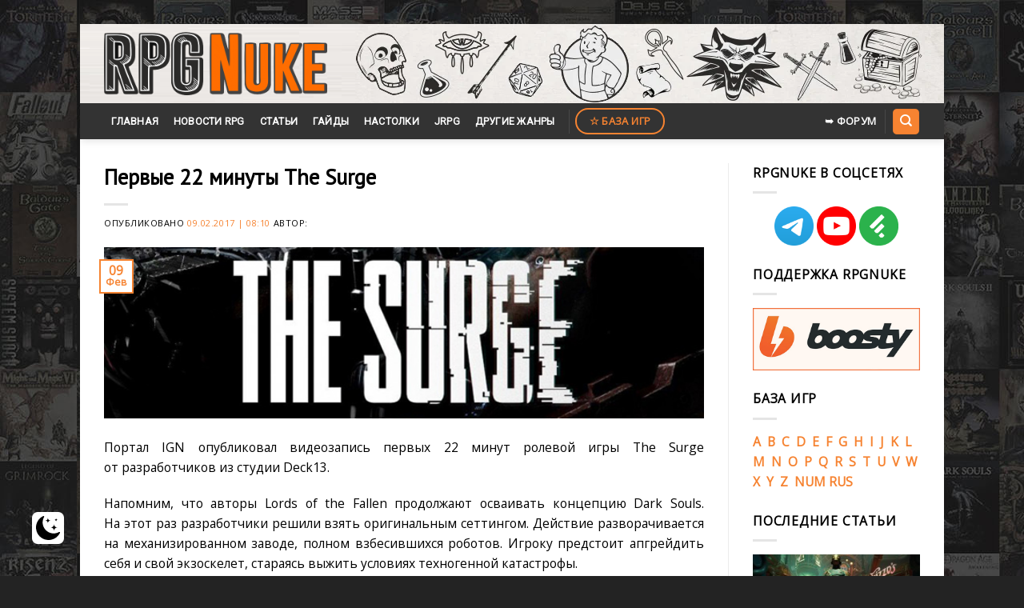

--- FILE ---
content_type: text/html; charset=UTF-8
request_url: https://www.rpgnuke.ru/2017/02/09/pervye_22_minuty_the_surge.html
body_size: 13247
content:
<!DOCTYPE html>
<!--[if IE 9 ]> <html lang="ru-RU" class="ie9 loading-site no-js"> <![endif]-->
<!--[if IE 8 ]> <html lang="ru-RU" class="ie8 loading-site no-js"> <![endif]-->
<!--[if (gte IE 9)|!(IE)]><!--><html lang="ru-RU" class="loading-site no-js"> <!--<![endif]-->
<head>
	<meta charset="UTF-8" />
	<link rel="profile" href="http://gmpg.org/xfn/11" />
	<link rel="pingback" href="https://www.rpgnuke.ru/xmlrpc.php" />

	<script>(function(html){html.className = html.className.replace(/\bno-js\b/,'js')})(document.documentElement);</script>
<meta name='robots' content='index, follow, max-image-preview:large, max-snippet:-1, max-video-preview:-1' />
 <style type="text/css"> :root { --darkmysite_dark_mode_bg: #272626; --darkmysite_dark_mode_secondary_bg: #3b3b3b; --darkmysite_dark_mode_text_color: #bebebe; --darkmysite_dark_mode_link_color: #ffffff; --darkmysite_dark_mode_link_hover_color: #cccccc; --darkmysite_dark_mode_input_bg: #2d2d2d; --darkmysite_dark_mode_input_text_color: #bebebe; --darkmysite_dark_mode_input_placeholder_color: #989898; --darkmysite_dark_mode_border_color: #4a4a4a; --darkmysite_dark_mode_btn_bg: #2d2d2d; --darkmysite_dark_mode_btn_text_color: #bebebe; --darkmysite_dark_mode_scrollbar_track_bg: #29292a; --darkmysite_dark_mode_scrollbar_thumb_bg: #52565a; } </style> <script type="text/javascript"> var darkmysite_switch_unique_id = "605221609"; var darkmysite_is_this_admin_panel = "0"; var darkmysite_enable_default_dark_mode = "0"; var darkmysite_enable_os_aware = "1"; var darkmysite_enable_keyboard_shortcut = "1"; var darkmysite_enable_time_based_dark = "0"; var darkmysite_time_based_dark_start = "19:00"; var darkmysite_time_based_dark_stop = "07:00"; var darkmysite_alternative_dark_mode_switch = ""; var darkmysite_enable_low_image_brightness = "0"; var darkmysite_image_brightness_to = "0"; var darkmysite_enable_image_grayscale = "0"; var darkmysite_image_grayscale_to = "80"; var darkmysite_enable_bg_image_darken = "1"; var darkmysite_bg_image_darken_to = "60"; var darkmysite_enable_invert_inline_svg = "0"; var darkmysite_enable_low_video_brightness = "1"; var darkmysite_video_brightness_to = "80"; var darkmysite_enable_video_grayscale = "0"; var darkmysite_video_grayscale_to = "80"; var darkmysite_disallowed_elements = ".darkmysite_ignore, .darkmysite_ignore *, .darkmysite_switch, .darkmysite_switch *, .wp-block-button__link, .wp-block-button__link *"; </script><meta name="viewport" content="width=device-width, initial-scale=1, maximum-scale=1" />
	<title>Первые 22 минуты The Surge - RPGNuke</title>
	<link rel="canonical" href="https://www.rpgnuke.ru/2017/02/09/pervye_22_minuty_the_surge.html" />
	<meta property="og:locale" content="ru_RU" />
	<meta property="og:type" content="article" />
	<meta property="og:title" content="Первые 22 минуты The Surge - RPGNuke" />
	<meta property="og:description" content="Портал IGN опубликовал видеозапись первых 22&nbsp;минут ролевой игры The Surge от&nbsp;разработчиков из&nbsp;студии Deck13." />
	<meta property="og:url" content="https://www.rpgnuke.ru/2017/02/09/pervye_22_minuty_the_surge.html" />
	<meta property="og:site_name" content="RPGNuke" />
	<meta property="article:published_time" content="2017-02-09T05:10:12+00:00" />
	<meta property="og:image" content="https://www.rpgnuke.ru/wp-content/uploads/2017/07/SURGE_FHSGKJFGHKFDJ43893409834.jpg" />
	<meta property="og:image:width" content="668" />
	<meta property="og:image:height" content="191" />
	<meta name="twitter:card" content="summary" />
	<script type="application/ld+json" class="yoast-schema-graph">{"@context":"https://schema.org","@graph":[{"@type":["Person","Organization"],"@id":"https://www.rpgnuke.ru/#/schema/person/bd5a16cdf49ff84aa32249a4c7576c75","name":"Del-Vey","image":{"@type":"ImageObject","@id":"https://www.rpgnuke.ru/#personlogo","inLanguage":"ru-RU","url":"https://www.rpgnuke.ru/wp-content/uploads/2019/12/logorpgn.png.501200b33f8cb829ad4053f5b661e91e.png","contentUrl":"https://www.rpgnuke.ru/wp-content/uploads/2019/12/logorpgn.png.501200b33f8cb829ad4053f5b661e91e.png","width":670,"height":192,"caption":"Del-Vey"},"logo":{"@id":"https://www.rpgnuke.ru/#personlogo"}},{"@type":"WebSite","@id":"https://www.rpgnuke.ru/#website","url":"https://www.rpgnuke.ru/","name":"RPGNuke","description":"\u0412\u0441\u0435 \u043b\u0443\u0447\u0448\u0438\u0435 RPG \u0438\u0433\u0440\u044b \u0438 \u043d\u043e\u0432\u043e\u0441\u0442\u0438 RPG \u043d\u0430 \u043e\u0434\u043d\u043e\u043c \u0441\u0430\u0439\u0442\u0435.","publisher":{"@id":"https://www.rpgnuke.ru/#/schema/person/bd5a16cdf49ff84aa32249a4c7576c75"},"potentialAction":[{"@type":"SearchAction","target":{"@type":"EntryPoint","urlTemplate":"https://www.rpgnuke.ru/?s={search_term_string}"},"query-input":"required name=search_term_string"}],"inLanguage":"ru-RU"},{"@type":"ImageObject","@id":"https://www.rpgnuke.ru/2017/02/09/pervye_22_minuty_the_surge.html#primaryimage","inLanguage":"ru-RU","url":"https://www.rpgnuke.ru/wp-content/uploads/2017/07/SURGE_FHSGKJFGHKFDJ43893409834.jpg","contentUrl":"https://www.rpgnuke.ru/wp-content/uploads/2017/07/SURGE_FHSGKJFGHKFDJ43893409834.jpg","width":668,"height":191},{"@type":"WebPage","@id":"https://www.rpgnuke.ru/2017/02/09/pervye_22_minuty_the_surge.html#webpage","url":"https://www.rpgnuke.ru/2017/02/09/pervye_22_minuty_the_surge.html","name":"\u041f\u0435\u0440\u0432\u044b\u0435 22 \u043c\u0438\u043d\u0443\u0442\u044b The Surge - RPGNuke","isPartOf":{"@id":"https://www.rpgnuke.ru/#website"},"primaryImageOfPage":{"@id":"https://www.rpgnuke.ru/2017/02/09/pervye_22_minuty_the_surge.html#primaryimage"},"datePublished":"2017-02-09T05:10:12+00:00","dateModified":"2017-02-09T05:10:12+00:00","breadcrumb":{"@id":"https://www.rpgnuke.ru/2017/02/09/pervye_22_minuty_the_surge.html#breadcrumb"},"inLanguage":"ru-RU","potentialAction":[{"@type":"ReadAction","target":["https://www.rpgnuke.ru/2017/02/09/pervye_22_minuty_the_surge.html"]}]},{"@type":"BreadcrumbList","@id":"https://www.rpgnuke.ru/2017/02/09/pervye_22_minuty_the_surge.html#breadcrumb","itemListElement":[{"@type":"ListItem","position":1,"name":"\u0413\u043b\u0430\u0432\u043d\u0430\u044f \u0441\u0442\u0440\u0430\u043d\u0438\u0446\u0430","item":"https://www.rpgnuke.ru/"},{"@type":"ListItem","position":2,"name":"\u041b\u0435\u043d\u0442\u0430 \u043d\u043e\u0432\u043e\u0441\u0442\u0435\u0439","item":"https://www.rpgnuke.ru/news"},{"@type":"ListItem","position":3,"name":"\u041d\u043e\u0432\u043e\u0441\u0442\u0438","item":"https://www.rpgnuke.ru/category/rpg_news"},{"@type":"ListItem","position":4,"name":"The Surge","item":"https://www.rpgnuke.ru/category/rpg_news/the-surge"},{"@type":"ListItem","position":5,"name":"\u041f\u0435\u0440\u0432\u044b\u0435 22 \u043c\u0438\u043d\u0443\u0442\u044b The Surge"}]},{"@type":"Article","@id":"https://www.rpgnuke.ru/2017/02/09/pervye_22_minuty_the_surge.html#article","isPartOf":{"@id":"https://www.rpgnuke.ru/2017/02/09/pervye_22_minuty_the_surge.html#webpage"},"author":{"@id":""},"headline":"\u041f\u0435\u0440\u0432\u044b\u0435 22 \u043c\u0438\u043d\u0443\u0442\u044b The Surge","datePublished":"2017-02-09T05:10:12+00:00","dateModified":"2017-02-09T05:10:12+00:00","mainEntityOfPage":{"@id":"https://www.rpgnuke.ru/2017/02/09/pervye_22_minuty_the_surge.html#webpage"},"wordCount":28,"publisher":{"@id":"https://www.rpgnuke.ru/#/schema/person/bd5a16cdf49ff84aa32249a4c7576c75"},"image":{"@id":"https://www.rpgnuke.ru/2017/02/09/pervye_22_minuty_the_surge.html#primaryimage"},"thumbnailUrl":"https://www.rpgnuke.ru/wp-content/uploads/2017/07/SURGE_FHSGKJFGHKFDJ43893409834.jpg","keywords":["The Surge"],"articleSection":["The Surge"],"inLanguage":"ru-RU"}]}</script>


<link rel='dns-prefetch' href='//www.googletagmanager.com' />
<link rel='dns-prefetch' href='//fonts.googleapis.com' />
<link rel='dns-prefetch' href='//s.w.org' />
<link rel="alternate" type="application/rss+xml" title="RPGNuke &raquo; Лента" href="https://www.rpgnuke.ru/feed" />
<link rel="alternate" type="application/rss+xml" title="RPGNuke &raquo; Лента комментариев" href="https://www.rpgnuke.ru/comments/feed" />
<link rel='stylesheet' id='wp-block-library-css'  href='https://www.rpgnuke.ru/wp-includes/css/dist/block-library/style.min.css?ver=5.7.3' type='text/css' media='all' />
<link rel='stylesheet' id='cool-tag-cloud-css'  href='https://www.rpgnuke.ru/wp-content/plugins/cool-tag-cloud/inc/cool-tag-cloud.css?ver=2.25' type='text/css' media='all' />
<link rel='stylesheet' id='darkmysite-client-main-css'  href='https://www.rpgnuke.ru/wp-content/plugins/darkmysite/assets/css/client_main.css?ver=1.2.5' type='text/css' media='all' />
<link rel='stylesheet' id='dashicons-css'  href='https://www.rpgnuke.ru/wp-includes/css/dashicons.min.css?ver=5.7.3' type='text/css' media='all' />
<link rel='stylesheet' id='post-views-counter-frontend-css'  href='https://www.rpgnuke.ru/wp-content/plugins/post-views-counter/css/frontend.min.css?ver=1.3.13' type='text/css' media='all' />
<link rel='stylesheet' id='rpt_front_style-css'  href='https://www.rpgnuke.ru/wp-content/plugins/related-posts-thumbnails/assets/css/front.css?ver=1.9.0' type='text/css' media='all' />
<link rel='stylesheet' id='to-top-css'  href='https://www.rpgnuke.ru/wp-content/plugins/to-top/public/css/to-top-public.css?ver=2.5.2' type='text/css' media='all' />
<link rel='stylesheet' id='stylesheet_wpnote-css'  href='https://www.rpgnuke.ru/wp-content/plugins/wp-note-2019/style.css?ver=5.7.3' type='text/css' media='all' />
<link rel='stylesheet' id='flatsome-icons-css'  href='https://www.rpgnuke.ru/wp-content/themes/flatsome/assets/css/fl-icons.css?ver=3.12' type='text/css' media='all' />
<link rel='stylesheet' id='slb_core-css'  href='https://www.rpgnuke.ru/wp-content/plugins/simple-lightbox/client/css/app.css?ver=2.9.3' type='text/css' media='all' />
<link rel='stylesheet' id='wp-featherlight-css'  href='https://www.rpgnuke.ru/wp-content/plugins/wp-featherlight/css/wp-featherlight.min.css?ver=1.3.4' type='text/css' media='all' />
<link rel='stylesheet' id='flatsome-main-css'  href='https://www.rpgnuke.ru/wp-content/themes/flatsome/assets/css/flatsome.css?ver=3.13.3' type='text/css' media='all' />
<link rel='stylesheet' id='flatsome-style-css'  href='https://www.rpgnuke.ru/wp-content/themes/flatsome/style.css?ver=3.13.3' type='text/css' media='all' />
<link rel='stylesheet' id='flatsome-googlefonts-css'  href='//fonts.googleapis.com/css?family=PT+Sans%3Aregular%2Cregular%7COpen+Sans%3Aregular%2Cregular%7CRoboto%3Aregular%2Cregular%7CDancing+Script%3Aregular%2C400&#038;display=swap&#038;ver=3.9' type='text/css' media='all' />
<script type='text/javascript' src='https://www.rpgnuke.ru/wp-content/plugins/darkmysite/assets/js/client_main.js?ver=1.2.5' id='darkmysite-client-main-js'></script>
<script type='text/javascript' src='https://www.rpgnuke.ru/wp-includes/js/jquery/jquery.min.js?ver=3.5.1' id='jquery-core-js'></script>
<script type='text/javascript' src='https://www.rpgnuke.ru/wp-includes/js/jquery/jquery-migrate.min.js?ver=3.3.2' id='jquery-migrate-js'></script>
<script type='text/javascript' id='to-top-js-extra'>
/* <![CDATA[ */
var to_top_options = {"scroll_offset":"100","icon_opacity":"90","style":"icon","icon_type":"dashicons-arrow-up-alt2","icon_color":"#ffffff","icon_bg_color":"#ff6d00","icon_size":"35","border_radius":"20","image":"https:\/\/www.rpgnuke.ru\/wp-content\/plugins\/to-top\/admin\/images\/default.png","image_width":"65","image_alt":"","location":"bottom-right","margin_x":"40","margin_y":"35","show_on_admin":"0","enable_autohide":"0","autohide_time":"2","enable_hide_small_device":"0","small_device_max_width":"640","reset":"0"};
/* ]]> */
</script>
<script async type='text/javascript' src='https://www.rpgnuke.ru/wp-content/plugins/to-top/public/js/to-top-public.js?ver=2.5.2' id='to-top-js'></script>

<!-- Google Analytics snippet added by Site Kit -->
<script type='text/javascript' src='https://www.googletagmanager.com/gtag/js?id=UA-21549895-1' id='google_gtagjs-js' async></script>
<script type='text/javascript' id='google_gtagjs-js-after'>
window.dataLayer = window.dataLayer || [];function gtag(){dataLayer.push(arguments);}
gtag('set', 'linker', {"domains":["www.rpgnuke.ru"]} );
gtag("js", new Date());
gtag("set", "developer_id.dZTNiMT", true);
gtag("config", "UA-21549895-1", {"anonymize_ip":true});
</script>

<!-- End Google Analytics snippet added by Site Kit -->
<link rel="EditURI" type="application/rsd+xml" title="RSD" href="https://www.rpgnuke.ru/xmlrpc.php?rsd" />
<link rel="wlwmanifest" type="application/wlwmanifest+xml" href="https://www.rpgnuke.ru/wp-includes/wlwmanifest.xml" /> 
<link rel='shortlink' href='https://www.rpgnuke.ru/?p=19722' />
<meta name="generator" content="Site Kit by Google 1.99.0" />			<style>
			#related_posts_thumbnails li{
				border-right: 1px solid #dddddd;
				background-color: #ffffff			}
			#related_posts_thumbnails li:hover{
				background-color: #eeeeee;
			}
			.relpost_content{
				font-size:	15px;
				color: 		#333333;
			}
			.relpost-block-single{
				background-color: #ffffff;
				border-right: 1px solid  #dddddd;
				border-left: 1px solid  #dddddd;
				margin-right: -1px;
			}
			.relpost-block-single:hover{
				background-color: #eeeeee;
			}
		</style>

	

<!-- Styles generated by Posts in Sidebar plugin -->
<style type="text/css">
#pis_posts_in_sidebar-13 .pis-thumbnail { margin-bottom: 2px !important; }
#pis_posts_in_sidebar-13 .pis-title { margin-bottom: 10px !important; font-size: 14px !important; font-weight: bold !important; padding-bottom: 10px }
</style>
<!-- / Styles generated by Posts in Sidebar plugin -->

<style>.bg{opacity: 0; transition: opacity 1s; -webkit-transition: opacity 1s;} .bg-loaded{opacity: 1;}</style><!--[if IE]><link rel="stylesheet" type="text/css" href="https://www.rpgnuke.ru/wp-content/themes/flatsome/assets/css/ie-fallback.css"><script src="//cdnjs.cloudflare.com/ajax/libs/html5shiv/3.6.1/html5shiv.js"></script><script>var head = document.getElementsByTagName('head')[0],style = document.createElement('style');style.type = 'text/css';style.styleSheet.cssText = ':before,:after{content:none !important';head.appendChild(style);setTimeout(function(){head.removeChild(style);}, 0);</script><script src="https://www.rpgnuke.ru/wp-content/themes/flatsome/assets/libs/ie-flexibility.js"></script><![endif]--><link rel="icon" href="https://www.rpgnuke.ru/wp-content/uploads/2021/06/cropped-nukefavicon123-32x32.png" sizes="32x32" />
<link rel="icon" href="https://www.rpgnuke.ru/wp-content/uploads/2021/06/cropped-nukefavicon123-192x192.png" sizes="192x192" />
<link rel="apple-touch-icon" href="https://www.rpgnuke.ru/wp-content/uploads/2021/06/cropped-nukefavicon123-180x180.png" />
<meta name="msapplication-TileImage" content="https://www.rpgnuke.ru/wp-content/uploads/2021/06/cropped-nukefavicon123-270x270.png" />
<style id="custom-css" type="text/css">:root {--primary-color: #f68331;}html{background-image: url('https://www.rpgnuke.ru/wp-content/uploads/2021/01/rpgnuke_wall.jpg');}.full-width .ubermenu-nav, .container, .row{max-width: 1050px}.row.row-collapse{max-width: 1020px}.row.row-small{max-width: 1042.5px}.row.row-large{max-width: 1080px}body.framed, body.framed header, body.framed .header-wrapper, body.boxed, body.boxed header, body.boxed .header-wrapper, body.boxed .is-sticky-section{ max-width: 1080px}.header-main{height: 99px}#logo img{max-height: 99px}#logo{width:279px;}#logo a{max-width:1300px;}.header-bottom{min-height: 42px}.header-top{min-height: 30px}.transparent .header-main{height: 30px}.transparent #logo img{max-height: 30px}.has-transparent + .page-title:first-of-type,.has-transparent + #main > .page-title,.has-transparent + #main > div > .page-title,.has-transparent + #main .page-header-wrapper:first-of-type .page-title{padding-top: 80px;}.header.show-on-scroll,.stuck .header-main{height:70px!important}.stuck #logo img{max-height: 70px!important}.header-bg-color, .header-wrapper {background-color: rgba(209,209,209,0)}.header-bg-image {background-image: url('https://www.rpgnuke.ru/wp-content/uploads/2021/06/rpgnlogo4.png');}.header-bg-image {background-repeat: repeat-x;}.header-bottom {background-color: #333333}.header-main .nav > li > a{line-height: 16px }.stuck .header-main .nav > li > a{line-height: 50px }.header-bottom-nav > li > a{line-height: 45px }@media (max-width: 549px) {.header-main{height: 98px}#logo img{max-height: 98px}}/* Color */.accordion-title.active, .has-icon-bg .icon .icon-inner,.logo a, .primary.is-underline, .primary.is-link, .badge-outline .badge-inner, .nav-outline > li.active> a,.nav-outline >li.active > a, .cart-icon strong,[data-color='primary'], .is-outline.primary{color: #f68331;}/* Color !important */[data-text-color="primary"]{color: #f68331!important;}/* Background Color */[data-text-bg="primary"]{background-color: #f68331;}/* Background */.scroll-to-bullets a,.featured-title, .label-new.menu-item > a:after, .nav-pagination > li > .current,.nav-pagination > li > span:hover,.nav-pagination > li > a:hover,.has-hover:hover .badge-outline .badge-inner,button[type="submit"], .button.wc-forward:not(.checkout):not(.checkout-button), .button.submit-button, .button.primary:not(.is-outline),.featured-table .title,.is-outline:hover, .has-icon:hover .icon-label,.nav-dropdown-bold .nav-column li > a:hover, .nav-dropdown.nav-dropdown-bold > li > a:hover, .nav-dropdown-bold.dark .nav-column li > a:hover, .nav-dropdown.nav-dropdown-bold.dark > li > a:hover, .is-outline:hover, .tagcloud a:hover,.grid-tools a, input[type='submit']:not(.is-form), .box-badge:hover .box-text, input.button.alt,.nav-box > li > a:hover,.nav-box > li.active > a,.nav-pills > li.active > a ,.current-dropdown .cart-icon strong, .cart-icon:hover strong, .nav-line-bottom > li > a:before, .nav-line-grow > li > a:before, .nav-line > li > a:before,.banner, .header-top, .slider-nav-circle .flickity-prev-next-button:hover svg, .slider-nav-circle .flickity-prev-next-button:hover .arrow, .primary.is-outline:hover, .button.primary:not(.is-outline), input[type='submit'].primary, input[type='submit'].primary, input[type='reset'].button, input[type='button'].primary, .badge-inner{background-color: #f68331;}/* Border */.nav-vertical.nav-tabs > li.active > a,.scroll-to-bullets a.active,.nav-pagination > li > .current,.nav-pagination > li > span:hover,.nav-pagination > li > a:hover,.has-hover:hover .badge-outline .badge-inner,.accordion-title.active,.featured-table,.is-outline:hover, .tagcloud a:hover,blockquote, .has-border, .cart-icon strong:after,.cart-icon strong,.blockUI:before, .processing:before,.loading-spin, .slider-nav-circle .flickity-prev-next-button:hover svg, .slider-nav-circle .flickity-prev-next-button:hover .arrow, .primary.is-outline:hover{border-color: #f68331}.nav-tabs > li.active > a{border-top-color: #f68331}.widget_shopping_cart_content .blockUI.blockOverlay:before { border-left-color: #f68331 }.woocommerce-checkout-review-order .blockUI.blockOverlay:before { border-left-color: #f68331 }/* Fill */.slider .flickity-prev-next-button:hover svg,.slider .flickity-prev-next-button:hover .arrow{fill: #f68331;}/* Background Color */[data-icon-label]:after, .secondary.is-underline:hover,.secondary.is-outline:hover,.icon-label,.button.secondary:not(.is-outline),.button.alt:not(.is-outline), .badge-inner.on-sale, .button.checkout, .single_add_to_cart_button, .current .breadcrumb-step{ background-color:#f68331; }[data-text-bg="secondary"]{background-color: #f68331;}/* Color */.secondary.is-underline,.secondary.is-link, .secondary.is-outline,.stars a.active, .star-rating:before, .woocommerce-page .star-rating:before,.star-rating span:before, .color-secondary{color: #f68331}/* Color !important */[data-text-color="secondary"]{color: #f68331!important;}/* Border */.secondary.is-outline:hover{border-color:#f68331}.success.is-underline:hover,.success.is-outline:hover,.success{background-color: #e8a035}.success-color, .success.is-link, .success.is-outline{color: #e8a035;}.success-border{border-color: #e8a035!important;}/* Color !important */[data-text-color="success"]{color: #e8a035!important;}/* Background Color */[data-text-bg="success"]{background-color: #e8a035;}body{font-size: 98%;}@media screen and (max-width: 549px){body{font-size: 100%;}}body{font-family:"Open Sans", sans-serif}body{font-weight: 0}body{color: #000000}.nav > li > a {font-family:"Roboto", sans-serif;}.mobile-sidebar-levels-2 .nav > li > ul > li > a {font-family:"Roboto", sans-serif;}.nav > li > a {font-weight: 0;}.mobile-sidebar-levels-2 .nav > li > ul > li > a {font-weight: 0;}h1,h2,h3,h4,h5,h6,.heading-font, .off-canvas-center .nav-sidebar.nav-vertical > li > a{font-family: "PT Sans", sans-serif;}h1,h2,h3,h4,h5,h6,.heading-font,.banner h1,.banner h2{font-weight: 0;}h1,h2,h3,h4,h5,h6,.heading-font{color: #000000;}.alt-font{font-family: "Dancing Script", sans-serif;}.alt-font{font-weight: 400!important;}.header:not(.transparent) .header-bottom-nav.nav > li > a{color: #ffffff;}a{color: #f68331;}.absolute-footer, html{background-color: #232323}/* Custom CSS */iframe {width: 740px !important;height: 416px;}li {margin: 0;padding: 0em;}ul{margin-left:30px;}/* Second Level */ul ul{margin-left:60px;}/* Third Level */ul ul ul{margin-left:90px;}blockquote {border-left: 3px solid #f68331;margin: 1.5em 10px;font-size: 1em;}h1 {font-size: px;}h2 {font-size: 20px;}.label-new.menu-item > a:after{content:"Новое";}.label-hot.menu-item > a:after{content:"Горячее предложение";}.label-sale.menu-item > a:after{content:"Распродажа";}.label-popular.menu-item > a:after{content:"Самые популярные";}</style>		<style type="text/css" id="wp-custom-css">
			h6.entry-category.is-xsmall {
    display: none;
}

.cool-tag-cloud {
	margin-top: 30px;
}

.comnt {
	text-align: center;
}

.comnt2 {
	text-align: right;
}

.auth-img {
	width: 100%;
	height: auto;
}

.auth-name {
	display: block;
	text-align: center;
	margin-top: 10px;
	overflow: hidden;
}

.new-entry-content {
	display: flex;
	font-size: 14px;
  background: #EEF3FA;
  padding: 15px;
  border-radius: 10px;
  border: 1px solid #e2e2e2;
	margin-bottom: 15px;
}

.cont-one {
	width: 15%!important;
	margin-right: 20px;
}

.cont-two {
	width: 85%!important;
}

.post {
	margin: 0;
}

.entry-content {
	padding-bottom: 0;
}

.cool-tag-cloud {
	margin: 15px 0 -5px 0;
}

.date {
	display: block;
	text-align: right;
	font-size: 13px;
	font-style: italic;
	color: #7d7e7f;
}

.new-entry-content {
	display: none;
}

.show-comnt {
	display: flex;
}

.comnt-more, .click2 {
	display: block;
  margin: 15px auto;
  width: 200px;
  color: #ffffff;
  background: #f68331;
  padding: 10px 0;
  text-align: center;
  border-radius: 2px;
  text-transform: uppercase;
  font-size: 15px;
  cursor: pointer;
}

@media (max-width: 450px) {
	.cont-one {
	width: 20%!important;
}

.cont-two {
	width: 80%!important;
}
}		</style>
		<!-- To Top Custom CSS --><style type='text/css'>#to_top_scrollup {font-size: 35px; width: 35px; height: 35px;background-color: #ff6d00;-webkit-border-radius: 20%; -moz-border-radius: 20%; border-radius: 20%;opacity: 0.9;right:40px;bottom:35px;}</style>
</head>

<body class="post-template-default single single-post postid-19722 single-format-standard wp-featherlight-captions framed header-shadow nav-dropdown-has-arrow nav-dropdown-has-shadow nav-dropdown-has-border">


<a class="skip-link screen-reader-text" href="#main">Skip to content</a>

<div id="wrapper">

	
	<header id="header" class="header ">
		<div class="header-wrapper">
			<div id="masthead" class="header-main hide-for-sticky">
      <div class="header-inner flex-row container logo-left medium-logo-center" role="navigation">

          <!-- Logo -->
          <div id="logo" class="flex-col logo">
            <!-- Header logo -->
<a href="https://www.rpgnuke.ru/" title="RPGNuke - Все лучшие RPG игры и новости RPG на одном сайте." rel="home">
    <img width="279" height="99" src="https://www.rpgnuke.ru/wp-content/uploads/2019/12/logorpgn.png.501200b33f8cb829ad4053f5b661e91e.png" class="header_logo header-logo" alt="RPGNuke"/><img  width="279" height="99" src="https://www.rpgnuke.ru/wp-content/uploads/2019/12/logorpgn.png.501200b33f8cb829ad4053f5b661e91e.png" class="header-logo-dark" alt="RPGNuke"/></a>
          </div>

          <!-- Mobile Left Elements -->
          <div class="flex-col show-for-medium flex-left">
            <ul class="mobile-nav nav nav-left ">
                          </ul>
          </div>

          <!-- Left Elements -->
          <div class="flex-col hide-for-medium flex-left
            flex-grow">
            <ul class="header-nav header-nav-main nav nav-left  nav-uppercase" >
                          </ul>
          </div>

          <!-- Right Elements -->
          <div class="flex-col hide-for-medium flex-right">
            <ul class="header-nav header-nav-main nav nav-right  nav-uppercase">
                          </ul>
          </div>

          <!-- Mobile Right Elements -->
          <div class="flex-col show-for-medium flex-right">
            <ul class="mobile-nav nav nav-right ">
                          </ul>
          </div>

      </div>
     
      </div><div id="wide-nav" class="header-bottom wide-nav hide-for-sticky nav-dark">
    <div class="flex-row container">

                        <div class="flex-col hide-for-medium flex-left">
                <ul class="nav header-nav header-bottom-nav nav-left  nav-box nav-uppercase">
                    <li id="menu-item-191" class="menu-item menu-item-type-custom menu-item-object-custom menu-item-home menu-item-191 menu-item-design-default"><a href="https://www.rpgnuke.ru" class="nav-top-link">Главная</a></li>
<li id="menu-item-29553" class="menu-item menu-item-type-taxonomy menu-item-object-category current-post-ancestor menu-item-29553 menu-item-design-default"><a href="https://www.rpgnuke.ru/category/rpg_news" class="nav-top-link">Новости RPG</a></li>
<li id="menu-item-192" class="menu-item menu-item-type-taxonomy menu-item-object-category menu-item-192 menu-item-design-default"><a href="https://www.rpgnuke.ru/category/articles" class="nav-top-link">Статьи</a></li>
<li id="menu-item-48509" class="menu-item menu-item-type-taxonomy menu-item-object-category menu-item-48509 menu-item-design-default"><a href="https://www.rpgnuke.ru/category/guides" class="nav-top-link">Гайды</a></li>
<li id="menu-item-22203" class="menu-item menu-item-type-taxonomy menu-item-object-category menu-item-22203 menu-item-design-default"><a href="https://www.rpgnuke.ru/category/tabletop" class="nav-top-link">Настолки</a></li>
<li id="menu-item-22214" class="menu-item menu-item-type-taxonomy menu-item-object-category menu-item-22214 menu-item-design-default"><a href="https://www.rpgnuke.ru/category/jrpg" class="nav-top-link">JRPG</a></li>
<li id="menu-item-30258" class="menu-item menu-item-type-taxonomy menu-item-object-category menu-item-30258 menu-item-design-default"><a href="https://www.rpgnuke.ru/category/other-genres" class="nav-top-link">Другие жанры</a></li>
<li class="header-divider"></li><li class="html header-button-2">
	<div class="header-button">
	<a href="https://www.rpgnuke.ru/games" class="button secondary is-outline"  style="border-radius:99px;">
    <span>☆ База игр</span>
  </a>
	</div>
</li>
                </ul>
            </div>
            
            
                        <div class="flex-col hide-for-medium flex-right flex-grow">
              <ul class="nav header-nav header-bottom-nav nav-right  nav-box nav-uppercase">
                   <li class="html header-button-1">
	<div class="header-button">
	<a href="http://forum.rpgnuke.ru/" class="button plain is-link"  style="border-radius:99px;">
    <span>➥ ФОРУМ</span>
  </a>
	</div>
</li>


<li class="header-divider"></li><li class="header-search header-search-dropdown has-icon has-dropdown menu-item-has-children">
	<div class="header-button">	<a href="#" aria-label="Search" class="icon primary button round is-small"><i class="icon-search" ></i></a>
	</div>	<ul class="nav-dropdown nav-dropdown-default">
	 	<li class="header-search-form search-form html relative has-icon">
	<div class="header-search-form-wrapper">
		<div class="searchform-wrapper ux-search-box relative is-normal"><form method="get" class="searchform" action="https://www.rpgnuke.ru/" role="search">
		<div class="flex-row relative">
			<div class="flex-col flex-grow">
	   	   <input type="search" class="search-field mb-0" name="s" value="" id="s" placeholder="Поиск по сайту" />
			</div>
			<div class="flex-col">
				<button type="submit" class="ux-search-submit submit-button secondary button icon mb-0" aria-label="Submit">
					<i class="icon-search" ></i>				</button>
			</div>
		</div>
    <div class="live-search-results text-left z-top"></div>
</form>
</div>	</div>
</li>	</ul>
</li>
              </ul>
            </div>
            
                          <div class="flex-col show-for-medium flex-grow">
                  <ul class="nav header-bottom-nav nav-center mobile-nav  nav-box nav-uppercase">
                      <li class="nav-icon has-icon">
  <div class="header-button">		<a href="#" data-open="#main-menu" data-pos="left" data-bg="main-menu-overlay" data-color="" class="icon primary button round is-small" aria-label="Menu" aria-controls="main-menu" aria-expanded="false">
		
		  <i class="icon-menu" ></i>
		  		</a>
	 </div> </li><li class="header-divider"></li><li class="html header-button-1">
	<div class="header-button">
	<a href="http://forum.rpgnuke.ru/" class="button plain is-link"  style="border-radius:99px;">
    <span>➥ ФОРУМ</span>
  </a>
	</div>
</li>


                  </ul>
              </div>
            
    </div>
</div>

<div class="header-bg-container fill"><div class="header-bg-image fill"></div><div class="header-bg-color fill"></div></div>		</div>
	</header>

	
	<main id="main" class="">

<div id="content" class="blog-wrapper blog-single page-wrapper">
	

<div class="row row-large row-divided ">

	<div class="large-9 col">
		


<article id="post-19722" class="post-19722 post type-post status-publish format-standard has-post-thumbnail hentry category-the-surge tag-the-surge">
	<div class="article-inner ">
		<header class="entry-header">
	<div class="entry-header-text entry-header-text-top text-left">
		<h6 class="entry-category is-xsmall">
	<a href="https://www.rpgnuke.ru/category/rpg_news/the-surge" rel="category tag">The Surge</a></h6>

<h1 class="entry-title">Первые 22 минуты The Surge</h1>
<div class="entry-divider is-divider small"></div>

	<div class="entry-meta uppercase is-xsmall">
		<span class="posted-on">Опубликовано <a href="https://www.rpgnuke.ru/2017/02/09/pervye_22_minuty_the_surge.html" rel="bookmark"><time class="entry-date published" datetime="2017-02-09T08:10:12+03:00">09.02.2017 | 08:10</time><time class="updated" datetime="2017-02-09T08:10:12+03:00">09.02.2017</time></a></span><span class="byline"> Автор: <span class="meta-author vcard"><a class="url fn n" href="https://www.rpgnuke.ru/author"></a></span></span>	</div>
	</div>
						<div class="entry-image relative">
				<a href="https://www.rpgnuke.ru/2017/02/09/pervye_22_minuty_the_surge.html">
    <img width="668" height="191" src="data:image/svg+xml,%3Csvg%20viewBox%3D%220%200%20668%20191%22%20xmlns%3D%22http%3A%2F%2Fwww.w3.org%2F2000%2Fsvg%22%3E%3C%2Fsvg%3E" data-src="https://www.rpgnuke.ru/wp-content/uploads/2017/07/SURGE_FHSGKJFGHKFDJ43893409834.jpg" class="lazy-load attachment-large size-large wp-post-image" alt="" loading="lazy" /></a>
				<div class="badge absolute top post-date badge-outline">
	<div class="badge-inner">
		<span class="post-date-day">09</span><br>
		<span class="post-date-month is-small">Фев</span>
	</div>
</div>			</div>
			</header>
		<div class="entry-content single-page">

	<p style="text-align:justify">
Портал IGN опубликовал видеозапись первых 22&nbsp;минут ролевой игры The Surge от&nbsp;разработчиков из&nbsp;студии Deck13.</p>
<p style="text-align:justify">
     Напомним, что авторы Lords of&nbsp;the Fallen продолжают осваивать концепцию Dark Souls. На&nbsp;этот раз разработчики решили взять оригинальным сеттингом. Действие разворачивается на&nbsp;механизированном заводе, полном взбесившихся роботов. Игроку предстоит апгрейдить себя и&nbsp;свой экзоскелет, стараясь выжить условиях техногенной катастрофы.
</p>
<p style="text-align:justify">
     Релиз The Surge состоится в&nbsp;мае текущего года. Игра выйдет на&nbsp;PC, Xbox One и&nbsp;PlayStation 4.
</p>
<p>
     <iframe loading="lazy" width="668" height="330" src="https://www.youtube.com/embed/vMrGQ9J0lVs" frameborder="0" allowfullscreen="1"></iframe>
</p>
<p style="text-align: right;"><a href="https://www.rpgnuke.ru/forum/topic/10974/">Обсудить на форуме</a></p>

	
	</div>



	</div>
</article>



<div class="html-before-comments mb"><div class="cool-tag-cloud"><div class="cloudbold"><div class="ctcblack"><div class="ctcleft"><div class="Arial, Helvetica, sans-serif" style="text-transform:none!important;"><a href="https://www.rpgnuke.ru/category/rpg_news/the-surge" class="tag-cloud-link tag-link-483 ctc-active tag-link-position-1" style="font-size: 14px;">The Surge</a></div></div></div></div></div>

<!-- relpost-thumb-wrapper --><div class="relpost-thumb-wrapper"><!-- filter-class --><div class="relpost-thumb-container"><h3>Материалы по теме:</h3><div style="clear: both"></div><div style="clear: both"></div><!-- relpost-block-container --><div class="relpost-block-container"><a href="https://www.rpgnuke.ru/2016/12/14/novoe_geimpleinoe_video_the_surge-3.html"class="relpost-block-single" ><div class="relpost-custom-block-single" style="width: 235px; height: 205px;"><div class="relpost-block-single-image" alt="Новое геймплейное видео The Surge" style="background: transparent url(https://www.rpgnuke.ru/wp-content/uploads/2017/07/SURGE_FHSGKJFGHKFDJ43893409834-235x130.jpg) no-repeat scroll 0% 0%; width: 235px; height: 130px;"></div><div class="relpost-block-single-text"  style="font-family: Open Sans;  font-size: 15px;  color: #333333;">Новое геймплейное видео The Surge</div></div></a><a href="https://www.rpgnuke.ru/2017/03/17/novyi_cgi_treiler_the_surge.html"class="relpost-block-single" ><div class="relpost-custom-block-single" style="width: 235px; height: 205px;"><div class="relpost-block-single-image" alt="Новый CGI-трейлер The Surge" style="background: transparent url(https://www.rpgnuke.ru/wp-content/uploads/2017/07/SURGE_GGJJFDK83247893279823234432-235x130.jpg) no-repeat scroll 0% 0%; width: 235px; height: 130px;"></div><div class="relpost-block-single-text"  style="font-family: Open Sans;  font-size: 15px;  color: #333333;">Новый CGI-трейлер The Surge</div></div></a><a href="https://www.rpgnuke.ru/2016/05/29/novye_skrinshoty_the_surge.html"class="relpost-block-single" ><div class="relpost-custom-block-single" style="width: 235px; height: 205px;"><div class="relpost-block-single-image" alt="Новые скриншоты The Surge" style="background: transparent url(https://www.rpgnuke.ru/wp-content/uploads/2017/07/SURGE_GFDGHKDFHGDJ342788293794332324-235x130.jpg) no-repeat scroll 0% 0%; width: 235px; height: 130px;"></div><div class="relpost-block-single-text"  style="font-family: Open Sans;  font-size: 15px;  color: #333333;">Новые скриншоты The Surge</div></div></a></div><!-- close relpost-block-container --><div style="clear: both"></div></div><!-- close filter class --></div><!-- close relpost-thumb-wrapper -->


</div>
<div id="comments" class="comments-area">

	
	
	
	
</div>
	</div>
	<div class="post-sidebar large-3 col">
				<div id="secondary" class="widget-area " role="complementary">
		<aside id="custom_html-33" class="widget_text widget widget_custom_html"><span class="widget-title "><span>RPGNuke в соцсетях</span></span><div class="is-divider small"></div><div class="textwidget custom-html-widget"><center><a href="https://t.me/RPGNuke_official"><img src="https://www.rpgnuke.ru/wp-content/uploads/2022/07/Telegram_234234432.png" width=49 alt=Telegram></a>
<a href="https://www.youtube.com/channel/UCmERVENxhv8HrL64sVDwQkQ"><img src="https://www.rpgnuke.ru/wp-content/uploads/2022/07/YouTube_2342323423.png" width=49 alt=YouTube></a>
<a href="https://feedly.com/i/subscription/feed%2Fhttp%3A%2F%2Fwww.rpgnuke.ru%2Frss%2F"><img src="https://www.rpgnuke.ru/wp-content/uploads/2022/07/Feedly_23423424234.png" width=49 alt=YouTube></a></center></div></aside><aside id="custom_html-46" class="widget_text widget widget_custom_html"><span class="widget-title "><span>Поддержка RPGNuke</span></span><div class="is-divider small"></div><div class="textwidget custom-html-widget"><a href="https://boosty.to/rpgnuke">
  <img src="https://www.rpgnuke.ru/wp-content/uploads/2024/05/help_boosty1.png" width="600" height="200">
</a></div></aside><aside id="text-17" class="widget widget_text"><span class="widget-title "><span>База игр</span></span><div class="is-divider small"></div>			<div class="textwidget"><p><strong><a href="https://www.rpgnuke.ru/games/a">A</a>  <a href="https://www.rpgnuke.ru/games/b">B</a>  <a href="https://www.rpgnuke.ru/games/c">C</a>  <a href="https://www.rpgnuke.ru/games/d">D</a>  <a href="https://www.rpgnuke.ru/games/e">E</a>  <a href="https://www.rpgnuke.ru/games/f">F</a>  <a href="https://www.rpgnuke.ru/games/g">G</a>  <a href="https://www.rpgnuke.ru/games/h">H</a> <a href="https://www.rpgnuke.ru/games/i"> I</a>  <a href="https://www.rpgnuke.ru/games/j">J</a>  <a href="https://www.rpgnuke.ru/games/k">K</a>  <a href="https://www.rpgnuke.ru/games/l">L</a>  <a href="https://www.rpgnuke.ru/games/m">M</a> <a href="https://www.rpgnuke.ru/games/n"> N</a>  <a href="https://www.rpgnuke.ru/games/o">O</a>  <a href="https://www.rpgnuke.ru/games/p">P</a>  <a href="https://www.rpgnuke.ru/games/n">Q</a>  <a href="https://www.rpgnuke.ru/games/n">R </a> <a href="https://www.rpgnuke.ru/games/s">S</a>  <a href="https://www.rpgnuke.ru/games/t">T</a>  <a href="https://www.rpgnuke.ru/games/u">U</a>  <a href="https://www.rpgnuke.ru/games/v">V</a>  <a href="https://www.rpgnuke.ru/games/w">W</a>  <a href="https://www.rpgnuke.ru/games/x">X</a>  <a href="https://www.rpgnuke.ru/games/y">Y</a>  <a href="https://www.rpgnuke.ru/games/z">Z</a>  </strong><strong><a href="https://www.rpgnuke.ru/games/num">NUM</a> <a href="https://www.rpgnuke.ru/games/rus">RUS</a></strong></p>
</div>
		</aside>
<!-- Start Posts in Sidebar - pis_posts_in_sidebar-13 -->
<aside id="pis_posts_in_sidebar-13" class="widget posts-in-sidebar">
<span class="widget-title "><span>Последние статьи</span></span><div class="is-divider small"></div>		
<ul id="ul_pis_posts_in_sidebar-13" class="pis-ul">
	<li class="pis-li pis-post-62651">
<p class="pis-thumbnail"><a class="pis-thumbnail-link" href="https://www.rpgnuke.ru/2025/11/06/obsidian-entertainment-i-eyo-osobyj-put-intervyu-s-rukovoditelyami-studii-k-relizu-the-outer-worlds-2.html" rel="bookmark"><img width="235" height="130" src="data:image/svg+xml,%3Csvg%20viewBox%3D%220%200%20235%20130%22%20xmlns%3D%22http%3A%2F%2Fwww.w3.org%2F2000%2Fsvg%22%3E%3C%2Fsvg%3E" data-src="https://www.rpgnuke.ru/wp-content/uploads/2025/11/THE_OUTER_WORLDS_2_9034790345890343451111111111111-235x130.jpg" class="lazy-load pis-thumbnail-img wp-post-image" alt="Obsidian Entertainment и её уникальный путь: интервью с руководителями студии к релизу The Outer Worlds 2 на RPGNuke" loading="lazy" /></a></p>		<p class="pis-title"><a class="pis-title-link" href="https://www.rpgnuke.ru/2025/11/06/obsidian-entertainment-i-eyo-osobyj-put-intervyu-s-rukovoditelyami-studii-k-relizu-the-outer-worlds-2.html" rel="bookmark">Obsidian Entertainment и её особый путь: интервью с руководителями студии к релизу The Outer Worlds 2</a></p>
	</li>
	<li class="pis-li pis-post-62461">
<p class="pis-thumbnail"><a class="pis-thumbnail-link" href="https://www.rpgnuke.ru/2025/10/31/gematogen-na-snegu-retsenziya-na-vampire-the-masquerade-bloodlines-2.html" rel="bookmark"><img width="235" height="130" src="data:image/svg+xml,%3Csvg%20viewBox%3D%220%200%20235%20130%22%20xmlns%3D%22http%3A%2F%2Fwww.w3.org%2F2000%2Fsvg%22%3E%3C%2Fsvg%3E" data-src="https://www.rpgnuke.ru/wp-content/uploads/2025/10/Bloodlines-2-94572395834059348953494-review-235x130.jpg" class="lazy-load pis-thumbnail-img wp-post-image" alt="Гематоген на снегу. Рецензия Vampire: The Masquerade — Bloodlines 2 на RPGNuke" loading="lazy" /></a></p>		<p class="pis-title"><a class="pis-title-link" href="https://www.rpgnuke.ru/2025/10/31/gematogen-na-snegu-retsenziya-na-vampire-the-masquerade-bloodlines-2.html" rel="bookmark">Гематоген на снегу. Рецензия на Vampire: The Masquerade — Bloodlines 2</a></p>
	</li>
	<li class="pis-li pis-post-60685">
<p class="pis-thumbnail"><a class="pis-thumbnail-link" href="https://www.rpgnuke.ru/2025/07/15/obzor-izmenenij-neverwinter-nights-2-enhanced-edition.html" rel="bookmark"><img width="235" height="130" src="data:image/svg+xml,%3Csvg%20viewBox%3D%220%200%20235%20130%22%20xmlns%3D%22http%3A%2F%2Fwww.w3.org%2F2000%2Fsvg%22%3E%3C%2Fsvg%3E" data-src="https://www.rpgnuke.ru/wp-content/uploads/2025/07/NEVERWINTER_NIGHTS_2_ENHANCED_EDITION_REVIEW_39428239432-235x130.jpg" class="lazy-load pis-thumbnail-img wp-post-image" alt="" loading="lazy" /></a></p>		<p class="pis-title"><a class="pis-title-link" href="https://www.rpgnuke.ru/2025/07/15/obzor-izmenenij-neverwinter-nights-2-enhanced-edition.html" rel="bookmark">Обзор изменений Neverwinter Nights 2: Enhanced Edition</a></p>
	</li>
</ul>
<!-- Generated by Posts in Sidebar v4.16.3 -->
</aside>
<!-- End Posts in Sidebar - pis_posts_in_sidebar-13 -->

<aside id="custom_html-37" class="widget_text widget widget_custom_html"><div class="textwidget custom-html-widget"><center><img src="https://www.rpgnuke.ru/wp-content/uploads/2022/03/NUKE_ARTICLES_35443583453423424334234234-1536x864.jpg" width=400 alt=Telegram>
	<a href="https://www.rpgnuke.ru/2022/05/07/chto-pochitat-na-rpgnuke-ultimativnyj-gid.html"><b>Что почитать на RPGNuke: ультимативный гид</b></a></center></div></aside></div>
			</div>
</div>

</div>


</main>

<footer id="footer" class="footer-wrapper">

	
<!-- FOOTER 1 -->

<!-- FOOTER 2 -->



<div class="absolute-footer dark medium-text-center small-text-center">
  <div class="container clearfix">

    
    <div class="footer-primary pull-left">
            <div class="copyright-footer">
        © RPGNuke 2011 — 2025 | Связь: team@rpgnuke.ru | Копирование материалов сайта без письменного разрешения администрации запрещено.      </div>
          </div>
  </div>
</div>
</footer>

</div>

<div id="main-menu" class="mobile-sidebar no-scrollbar mfp-hide">
	<div class="sidebar-menu no-scrollbar ">
		<ul class="nav nav-sidebar nav-vertical nav-uppercase">
			<li class="header-search-form search-form html relative has-icon">
	<div class="header-search-form-wrapper">
		<div class="searchform-wrapper ux-search-box relative is-normal"><form method="get" class="searchform" action="https://www.rpgnuke.ru/" role="search">
		<div class="flex-row relative">
			<div class="flex-col flex-grow">
	   	   <input type="search" class="search-field mb-0" name="s" value="" id="s" placeholder="Поиск по сайту" />
			</div>
			<div class="flex-col">
				<button type="submit" class="ux-search-submit submit-button secondary button icon mb-0" aria-label="Submit">
					<i class="icon-search" ></i>				</button>
			</div>
		</div>
    <div class="live-search-results text-left z-top"></div>
</form>
</div>	</div>
</li><li class="menu-item menu-item-type-custom menu-item-object-custom menu-item-home menu-item-191"><a href="https://www.rpgnuke.ru">Главная</a></li>
<li class="menu-item menu-item-type-taxonomy menu-item-object-category current-post-ancestor menu-item-29553"><a href="https://www.rpgnuke.ru/category/rpg_news">Новости RPG</a></li>
<li class="menu-item menu-item-type-taxonomy menu-item-object-category menu-item-192"><a href="https://www.rpgnuke.ru/category/articles">Статьи</a></li>
<li class="menu-item menu-item-type-taxonomy menu-item-object-category menu-item-48509"><a href="https://www.rpgnuke.ru/category/guides">Гайды</a></li>
<li class="menu-item menu-item-type-taxonomy menu-item-object-category menu-item-22203"><a href="https://www.rpgnuke.ru/category/tabletop">Настолки</a></li>
<li class="menu-item menu-item-type-taxonomy menu-item-object-category menu-item-22214"><a href="https://www.rpgnuke.ru/category/jrpg">JRPG</a></li>
<li class="menu-item menu-item-type-taxonomy menu-item-object-category menu-item-30258"><a href="https://www.rpgnuke.ru/category/other-genres">Другие жанры</a></li>
<li class="html header-button-1">
	<div class="header-button">
	<a href="http://forum.rpgnuke.ru/" class="button plain is-link"  style="border-radius:99px;">
    <span>➥ ФОРУМ</span>
  </a>
	</div>
</li>


<li class="html header-button-2">
	<div class="header-button">
	<a href="https://www.rpgnuke.ru/games" class="button secondary is-outline"  style="border-radius:99px;">
    <span>☆ База игр</span>
  </a>
	</div>
</li>
		</ul>
	</div>
</div>
    <script>
        function coolTagCloudToggle( element ) {
            var parent = element.closest('.cool-tag-cloud');
            parent.querySelector('.cool-tag-cloud-inner').classList.toggle('cool-tag-cloud-active');
            parent.querySelector( '.cool-tag-cloud-load-more').classList.toggle('cool-tag-cloud-active');
        }
    </script>
                
            <style type="text/css">
    #darkmysite_switch_605221609 {
        --darkmysite_switch_apple_width_height: 40px;
        --darkmysite_switch_apple_border_radius: 7px;
        --darkmysite_switch_apple_icon_width: 30px;
        --darkmysite_switch_apple_light_mode_bg: #ffffff;
        --darkmysite_switch_apple_dark_mode_bg: #ffffff;
        --darkmysite_switch_apple_light_mode_icon_color: #000000;
        --darkmysite_switch_apple_dark_mode_icon_color: #121116;
        }

    #darkmysite_switch_605221609 {
        --darkmysite_switch_margin_from_top: 40px;
        --darkmysite_switch_margin_from_bottom: 40px;
        --darkmysite_switch_margin_from_left: 40px;
        --darkmysite_switch_margin_from_right: 40px;
        }
</style>




    <div id="darkmysite_switch_605221609" class="darkmysite_switch  darkmysite_bottom_left   darkmysite_switch_apple" onclick="darkmysite_switch_trigger()">
        <span class="darkmysite_switch_icon"></span>
            </div>

            
    <script type="text/javascript">

        document.addEventListener("DOMContentLoaded", function(event) {
            darkmysite_init_alternative_dark_mode_switch();
        });

    </script>


<span aria-hidden="true" id="to_top_scrollup" class="dashicons dashicons-arrow-up-alt2"><span class="screen-reader-text">Прокрутка вверх</span></span><script type='text/javascript' id='post-views-counter-frontend-js-before'>
var pvcArgsFrontend = {"mode":"js","postID":19722,"requestURL":"https:\/\/www.rpgnuke.ru\/wp-admin\/admin-ajax.php","nonce":"583327fa69"};
</script>
<script type='text/javascript' src='https://www.rpgnuke.ru/wp-content/plugins/post-views-counter/js/frontend.min.js?ver=1.3.13' id='post-views-counter-frontend-js'></script>
<script type='text/javascript' src='https://www.rpgnuke.ru/wp-content/themes/flatsome/inc/extensions/flatsome-live-search/flatsome-live-search.js?ver=3.13.3' id='flatsome-live-search-js'></script>
<script type='text/javascript' src='https://www.rpgnuke.ru/wp-content/plugins/wp-featherlight/js/wpFeatherlight.pkgd.min.js?ver=1.3.4' id='wp-featherlight-js'></script>
<script type='text/javascript' src='https://www.rpgnuke.ru/wp-includes/js/hoverIntent.min.js?ver=1.8.1' id='hoverIntent-js'></script>
<script type='text/javascript' id='flatsome-js-js-extra'>
/* <![CDATA[ */
var flatsomeVars = {"ajaxurl":"https:\/\/www.rpgnuke.ru\/wp-admin\/admin-ajax.php","rtl":"","sticky_height":"70","lightbox":{"close_markup":"<button title=\"%title%\" type=\"button\" class=\"mfp-close\"><svg xmlns=\"http:\/\/www.w3.org\/2000\/svg\" width=\"28\" height=\"28\" viewBox=\"0 0 24 24\" fill=\"none\" stroke=\"currentColor\" stroke-width=\"2\" stroke-linecap=\"round\" stroke-linejoin=\"round\" class=\"feather feather-x\"><line x1=\"18\" y1=\"6\" x2=\"6\" y2=\"18\"><\/line><line x1=\"6\" y1=\"6\" x2=\"18\" y2=\"18\"><\/line><\/svg><\/button>","close_btn_inside":false},"user":{"can_edit_pages":false},"i18n":{"mainMenu":"\u0413\u043b\u0430\u0432\u043d\u043e\u0435 \u043c\u0435\u043d\u044e"},"options":{"cookie_notice_version":"1"}};
/* ]]> */
</script>
<script type='text/javascript' src='https://www.rpgnuke.ru/wp-content/themes/flatsome/assets/js/flatsome.js?ver=3.13.3' id='flatsome-js-js'></script>
<script type='text/javascript' src='https://www.rpgnuke.ru/wp-content/themes/flatsome/inc/extensions/flatsome-lazy-load/flatsome-lazy-load.js?ver=3.13.3' id='flatsome-lazy-js'></script>
<script type="text/javascript" id="slb_context">/* <![CDATA[ */if ( !!window.jQuery ) {(function($){$(document).ready(function(){if ( !!window.SLB ) { {$.extend(SLB, {"context":["public","user_guest"]});} }})})(jQuery);}/* ]]> */</script>
<!-- Yandex.Metrika counter --> <script type="text/javascript" > (function(m,e,t,r,i,k,a){m[i]=m[i]||function(){(m[i].a=m[i].a||[]).push(arguments)}; m[i].l=1*new Date();k=e.createElement(t),a=e.getElementsByTagName(t)[0],k.async=1,k.src=r,a.parentNode.insertBefore(k,a)}) (window, document, "script", "https://mc.yandex.ru/metrika/tag.js", "ym"); ym(75576205, "init", {  id:75576205, clickmap:true, trackLinks:true, webvisor:true, accurateTrackBounce:true }); </script> <noscript><div><img src="https://mc.yandex.ru/watch/75576205" style="position:absolute; left:-9999px;" alt="" /></div></noscript> <!-- /Yandex.Metrika counter --><script>
jQuery(function($){
	$('.post, .cool-tag-cloud, .relpost-thumb-wrapper').after('<div class="entry-divider is-divider small"></div>');
});
</script>
</body>
</html>


--- FILE ---
content_type: text/css
request_url: https://www.rpgnuke.ru/wp-content/plugins/darkmysite/assets/css/client_main.css?ver=1.2.5
body_size: 1600
content:
.darkmysite_dark_mode_enabled .darkmysite_style_all:not(.darkmysite_switch, .darkmysite_switch *, .darkmysite_ignore, .darkmysite_ignore * ){
    background: var(--darkmysite_dark_mode_bg) !important;
    background-color: var(--darkmysite_dark_mode_bg) !important;
    color: var(--darkmysite_dark_mode_text_color) !important;
    border-color: var(--darkmysite_dark_mode_border_color) !important;
}
.darkmysite_dark_mode_enabled .darkmysite_style_bg_txt:not(.darkmysite_switch, .darkmysite_switch *, .darkmysite_ignore, .darkmysite_ignore * ){
    background: var(--darkmysite_dark_mode_bg) !important;
    background-color: var(--darkmysite_dark_mode_bg) !important;
    color: var(--darkmysite_dark_mode_text_color) !important;
}
.darkmysite_dark_mode_enabled .darkmysite_style_bg_border:not(.darkmysite_switch, .darkmysite_switch *, .darkmysite_ignore, .darkmysite_ignore * ){
    background: var(--darkmysite_dark_mode_bg) !important;
    background-color: var(--darkmysite_dark_mode_bg) !important;
    border-color: var(--darkmysite_dark_mode_border_color) !important;
}
.darkmysite_dark_mode_enabled .darkmysite_style_txt_border:not(.darkmysite_switch, .darkmysite_switch *, .darkmysite_ignore, .darkmysite_ignore * ){
    color: var(--darkmysite_dark_mode_text_color) !important;
    border-color: var(--darkmysite_dark_mode_border_color) !important;
}
.darkmysite_dark_mode_enabled .darkmysite_style_bg:not(.darkmysite_switch, .darkmysite_switch *, .darkmysite_ignore, .darkmysite_ignore * ){
    background: var(--darkmysite_dark_mode_bg) !important;
    background-color: var(--darkmysite_dark_mode_bg) !important;
}
.darkmysite_dark_mode_enabled .darkmysite_style_txt:not(.darkmysite_switch, .darkmysite_switch *, .darkmysite_ignore, .darkmysite_ignore * ){
    color: var(--darkmysite_dark_mode_text_color) !important;
}
.darkmysite_dark_mode_enabled .darkmysite_style_border:not(.darkmysite_switch, .darkmysite_switch *, .darkmysite_ignore, .darkmysite_ignore * ){
    border-color: var(--darkmysite_dark_mode_border_color) !important;
}
.darkmysite_dark_mode_enabled .darkmysite_style_secondary_bg:not(.darkmysite_switch, .darkmysite_switch *, .darkmysite_ignore, .darkmysite_ignore * ){
    background: var(--darkmysite_dark_mode_secondary_bg) !important;
    background-color: var(--darkmysite_dark_mode_secondary_bg) !important;
}



/*Handle Link Style*/
.darkmysite_dark_mode_enabled .darkmysite_style_link:not(.darkmysite_switch, .darkmysite_switch *, .darkmysite_ignore, .darkmysite_ignore * ){
    color: var(--darkmysite_dark_mode_link_color) !important;
}
.darkmysite_dark_mode_enabled .darkmysite_style_link:not(.darkmysite_switch, .darkmysite_switch *, .darkmysite_ignore, .darkmysite_ignore * ):hover{
    color: var(--darkmysite_dark_mode_link_hover_color) !important;
}

/*Handle Form Element Style*/
.darkmysite_dark_mode_enabled .darkmysite_style_form_element:not(.darkmysite_switch, .darkmysite_switch *, .darkmysite_ignore, .darkmysite_ignore * ){
    background: var(--darkmysite_dark_mode_input_bg) !important;
    background-color: var(--darkmysite_dark_mode_input_bg) !important;
    color: var(--darkmysite_dark_mode_input_text_color) !important;
}
.darkmysite_dark_mode_enabled .darkmysite_style_form_element:not(.darkmysite_switch, .darkmysite_switch *, .darkmysite_ignore, .darkmysite_ignore * )::placeholder{
    color: var(--darkmysite_dark_mode_input_placeholder_color) !important;
}

/*Handle Button Style*/
.darkmysite_dark_mode_enabled .darkmysite_style_button:not(.darkmysite_switch, .darkmysite_switch *, .darkmysite_ignore, .darkmysite_ignore * ){
    background: var(--darkmysite_dark_mode_btn_bg) !important;
    background-color: var(--darkmysite_dark_mode_btn_bg) !important;
    color: var(--darkmysite_dark_mode_btn_text_color) !important;
}

/* Scrollbar Style*/
.darkmysite_dark_mode_enabled::-webkit-scrollbar {
    background: var(--darkmysite_dark_mode_scrollbar_track_bg) !important;
}
.darkmysite_dark_mode_enabled::-webkit-scrollbar-track {
    background: var(--darkmysite_dark_mode_scrollbar_track_bg) !important;
}
.darkmysite_dark_mode_enabled::-webkit-scrollbar-thumb {
    background-color: var(--darkmysite_dark_mode_scrollbar_thumb_bg) !important;
}
.darkmysite_dark_mode_enabled::-webkit-scrollbar-corner {
    background-color: var(--darkmysite_dark_mode_scrollbar_thumb_bg) !important;
}
.darkmysite_dark_mode_enabled::-webkit-scrollbar-button {
    background-color: transparent !important;
    background-repeat: no-repeat !important;
    background-size: contain !important;
    background-position: center !important;
}
.darkmysite_dark_mode_enabled::-webkit-scrollbar-button:start {
    background-image: url(../img/others/scroll_arrow_up.svg) !important;
}
.darkmysite_dark_mode_enabled::-webkit-scrollbar-button:end {
    background-image: url(../img/others/scroll_arrow_down.svg) !important;
}
.darkmysite_dark_mode_enabled::-webkit-scrollbar-button:start:horizontal {
    background-image: url(../img/others/scroll_arrow_left.svg) !important;
}
.darkmysite_dark_mode_enabled::-webkit-scrollbar-button:end:horizontal {
    background-image: url(../img/others/scroll_arrow_right.svg) !important;
}


/* ========================
    Admin Bar Menu Design
===========================*/
.darkmysite_admin_bar_switch_container{
    cursor: pointer !important;
    display: flex;
    align-items: center;
    justify-content: center;
    width: 40px !important;
    height: 32px !important;
}
.darkmysite_admin_bar_switch_container .ab-item{
    height: 18px !important;
    cursor: pointer !important;
    background-color: #ffffff !important;
    -webkit-mask: url(../img/switch_icons/switch_apple_light.svg) no-repeat center;
    mask: url(../img/switch_icons/switch_apple_light.svg) no-repeat center;
}
.darkmysite_dark_mode_enabled .darkmysite_admin_bar_switch_container .ab-item{
    -webkit-mask: url(../img/switch_icons/switch_apple_dark.svg) no-repeat center;
    mask: url(../img/switch_icons/switch_apple_dark.svg) no-repeat center;
}



/* ========================
    Block Editor Menu Design
===========================*/
.darkmysite_block_editor_switch{
    height: 33px;
    cursor: pointer;
    -webkit-appearance: none;
    -moz-appearance: none;
    outline: 0;
    border: 0;
    background: #121116;
    border-radius: 3px;
    padding: 0 12px;
}
.darkmysite_dark_mode_enabled .darkmysite_block_editor_switch{
    background: #ffffff;
}
.darkmysite_block_editor_switch .icon{
    width: 20px;
    height: 20px;
    background-color: #ffffff !important;
    -webkit-mask: url(../img/switch_icons/switch_apple_light.svg) no-repeat center;
    mask: url(../img/switch_icons/switch_apple_light.svg) no-repeat center;
}
.darkmysite_dark_mode_enabled .darkmysite_block_editor_switch .icon{
    background-color: #121116 !important;
    -webkit-mask: url(../img/switch_icons/switch_apple_dark.svg) no-repeat center;
    mask: url(../img/switch_icons/switch_apple_dark.svg) no-repeat center;
}



/* ========================
    Switch Design
===========================*/

.darkmysite_switch {
    --darkmysite_switch_margin_from_top: 40px;
    --darkmysite_switch_margin_from_bottom: 40px;
    --darkmysite_switch_margin_from_left: 40px;
    --darkmysite_switch_margin_from_right: 40px;
    --darkmysite_switch_tooltip_bg_color: #142434;
    --darkmysite_switch_tooltip_text_color: #B0CBE7;
}
.darkmysite_switch, .darkmysite_switch * {
    box-sizing: border-box;
}
.darkmysite_switch.darkmysite_top_left,
.darkmysite_switch.darkmysite_top_right,
.darkmysite_switch.darkmysite_bottom_left,
.darkmysite_switch.darkmysite_bottom_right{
    position: fixed;
}
.darkmysite_switch.darkmysite_top_left{
    top: var(--darkmysite_switch_margin_from_top);
    left: var(--darkmysite_switch_margin_from_left);
}
.darkmysite_switch.darkmysite_top_right{
    top: var(--darkmysite_switch_margin_from_top);
    right: var(--darkmysite_switch_margin_from_right);
}
.darkmysite_switch.darkmysite_bottom_left{
    bottom: var(--darkmysite_switch_margin_from_bottom);
    left: var(--darkmysite_switch_margin_from_left);
}
.darkmysite_switch.darkmysite_bottom_right{
    bottom: var(--darkmysite_switch_margin_from_bottom);
    right: var(--darkmysite_switch_margin_from_right);
}
.darkmysite_switch.darkmysite_absolute_position{
    position: absolute;
    z-index: unset;
}

@media only screen and (max-width: 600px) {
    .darkmysite_switch.darkmysite_hide_on_mobile{
        display: none;
    }
}




.darkmysite_tooltip .darkmysite_tooltiptext {
    visibility: hidden;
    width: 120px;
    background-color: var(--darkmysite_switch_tooltip_bg_color);
    color: var(--darkmysite_switch_tooltip_text_color);
    font-size: 12px;
    text-align: center;
    border-radius: 0;
    padding: 5px 0;
    position: absolute;
    z-index: 1;
}
.darkmysite_tooltip .darkmysite_tooltiptext::after {
    content: "";
    position: absolute;
    border-width: 5px;
    border-style: solid;
}
.darkmysite_tooltip:hover .darkmysite_tooltiptext {
    visibility: visible;
}
.darkmysite_tooltip.darkmysite_tooltip_top .darkmysite_tooltiptext {
    bottom: calc(100% + 10px);
    left: 50%;
    margin-left: -60px;
}
.darkmysite_tooltip.darkmysite_tooltip_top .darkmysite_tooltiptext::after {
    left: 50%;
    margin-left: -5px;
    top: 100%;
    border-color: var(--darkmysite_switch_tooltip_bg_color) transparent transparent transparent;
}
.darkmysite_tooltip.darkmysite_tooltip_bottom .darkmysite_tooltiptext {
    top: calc(100% + 10px);
    left: 50%;
    margin-left: -60px;
}
.darkmysite_tooltip.darkmysite_tooltip_bottom .darkmysite_tooltiptext::after {
    left: 50%;
    margin-left: -5px;
    bottom: 100%;
    border-color: transparent transparent var(--darkmysite_switch_tooltip_bg_color) transparent;
}
.darkmysite_tooltip.darkmysite_tooltip_left .darkmysite_tooltiptext {
    right: calc(100% + 10px);
    top: calc(50% - 15px);
}
.darkmysite_tooltip.darkmysite_tooltip_left .darkmysite_tooltiptext::after {
    top: 50%;
    left: 100%;
    margin-top: -5px;
    border-color: transparent transparent transparent var(--darkmysite_switch_tooltip_bg_color);
}
.darkmysite_tooltip.darkmysite_tooltip_right .darkmysite_tooltiptext {
    left: calc(100% + 10px);
    top: calc(50% - 15px);
}
.darkmysite_tooltip.darkmysite_tooltip_right .darkmysite_tooltiptext::after {
    top: 50%;
    right: 100%;
    margin-top: -5px;
    border-color: transparent var(--darkmysite_switch_tooltip_bg_color) transparent transparent;
}



/* ==============
 Switch Apple
 ============== */
.darkmysite_switch_apple {
    --darkmysite_switch_apple_width_height: 60px;
    --darkmysite_switch_apple_border_radius: 7px;
    --darkmysite_switch_apple_icon_width: 30px;
    --darkmysite_switch_apple_light_mode_bg: #121116;
    --darkmysite_switch_apple_dark_mode_bg: #ffffff;
    --darkmysite_switch_apple_light_mode_icon_color: #ffffff;
    --darkmysite_switch_apple_dark_mode_icon_color: #121116;
}
.darkmysite_switch_apple{
    cursor: pointer;
    z-index: 9999;
    width: var(--darkmysite_switch_apple_width_height);
    height: var(--darkmysite_switch_apple_width_height);
    border-radius: var(--darkmysite_switch_apple_border_radius);
    background: var(--darkmysite_switch_apple_light_mode_bg);
    display: flex;
    align-items: center;
    justify-content: center;
}
.darkmysite_switch_apple .darkmysite_switch_icon{
    display: block;
    width: var(--darkmysite_switch_apple_icon_width);
    height: inherit;
    background-color: var(--darkmysite_switch_apple_light_mode_icon_color);
    -webkit-mask: url(../img/switch_icons/switch_apple_light.svg) no-repeat center;
    mask: url(../img/switch_icons/switch_apple_light.svg) no-repeat center;
}
.darkmysite_dark_mode_enabled .darkmysite_switch_apple{
    background: var(--darkmysite_switch_apple_dark_mode_bg);
}
.darkmysite_dark_mode_enabled .darkmysite_switch_apple .darkmysite_switch_icon{
    background-color: var(--darkmysite_switch_apple_dark_mode_icon_color);
    -webkit-mask: url(../img/switch_icons/switch_apple_dark.svg) no-repeat center;
    mask: url(../img/switch_icons/switch_apple_dark.svg) no-repeat center;
}





/* ==============
 Switch Banana
 ============== */
.darkmysite_switch_banana {
    --darkmysite_switch_banana_width_height: 60px;
    --darkmysite_switch_banana_border_radius: 7px;
    --darkmysite_switch_banana_icon_width: 38px;
    --darkmysite_switch_banana_light_mode_bg: #121116;
    --darkmysite_switch_banana_dark_mode_bg: #ffffff;
    --darkmysite_switch_banana_light_mode_icon_color: #ffffff;
    --darkmysite_switch_banana_dark_mode_icon_color: #121116;
}
.darkmysite_switch_banana{
    cursor: pointer;
    z-index: 9999;
    width: var(--darkmysite_switch_banana_width_height);
    height: var(--darkmysite_switch_banana_width_height);
    border-radius: var(--darkmysite_switch_banana_border_radius);
    background: var(--darkmysite_switch_banana_light_mode_bg);
    display: flex;
    align-items: center;
    justify-content: center;
}
.darkmysite_switch_banana .darkmysite_switch_icon{
    display: block;
    width: var(--darkmysite_switch_banana_icon_width);
    height: inherit;
    background-color: var(--darkmysite_switch_banana_light_mode_icon_color);
    -webkit-mask: url(../img/switch_icons/switch_banana_light.svg) no-repeat center;
    mask: url(../img/switch_icons/switch_banana_light.svg) no-repeat center;
}
.darkmysite_dark_mode_enabled .darkmysite_switch_banana{
    background: var(--darkmysite_switch_banana_dark_mode_bg);
}
.darkmysite_dark_mode_enabled .darkmysite_switch_banana .darkmysite_switch_icon{
    background-color: var(--darkmysite_switch_banana_dark_mode_icon_color);
    -webkit-mask: url(../img/switch_icons/switch_banana_dark.svg) no-repeat center;
    mask: url(../img/switch_icons/switch_banana_dark.svg) no-repeat center;
}
